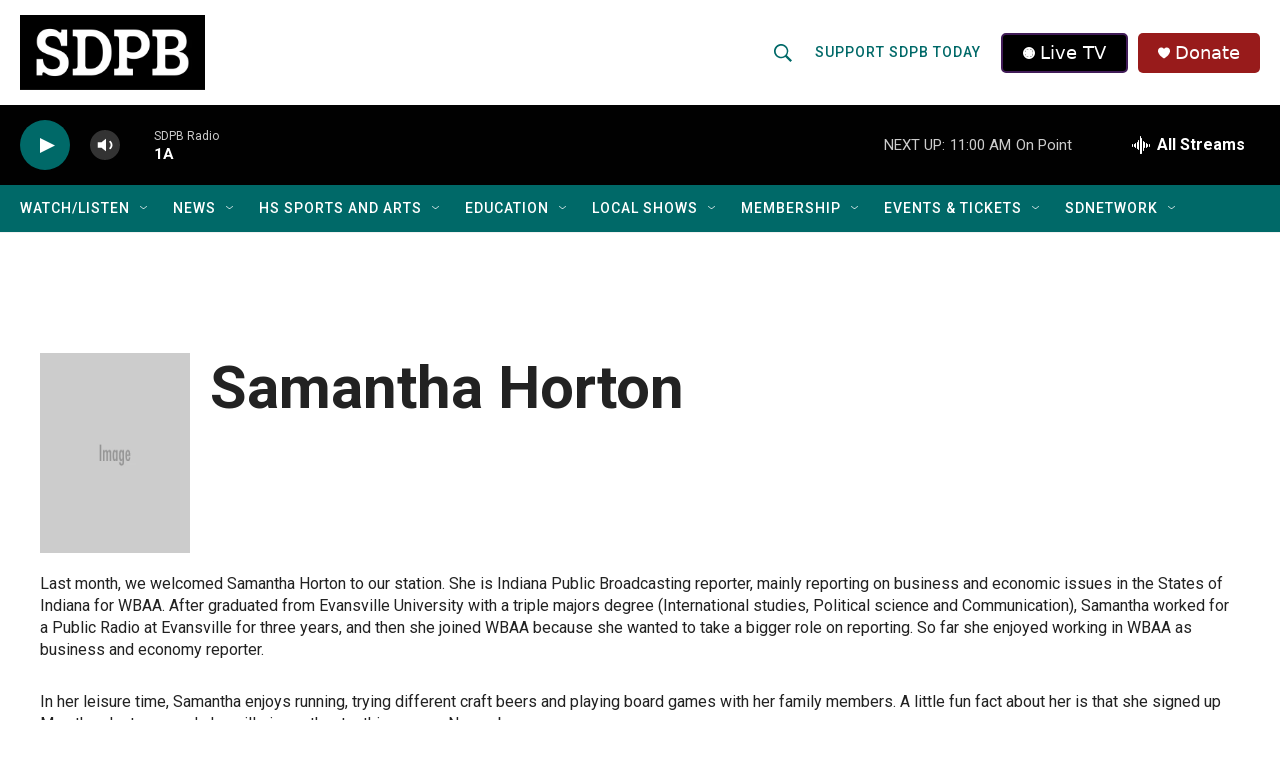

--- FILE ---
content_type: text/css
request_url: https://tags.srv.stackadapt.com/sa.css
body_size: -11
content:
:root {
    --sa-uid: '0-83db3c03-c5b4-5032-7c24-7a60363b2762';
}

--- FILE ---
content_type: text/plain; charset=utf-8
request_url: https://tags.srv.stackadapt.com/saq_pxl?uid=_78eP7-teilBXar3E-Lnxw&is_js=true&landing_url=https%3A%2F%2Flisten.sdpb.org%2Fpeople%2Fsamantha-horton&t=Samantha%20Horton%20%7C%20SDPB&tip=rpCqBVj4L2AYhOO7zrneSNOwdpKv7XoQYKwNPme4YnU&host=https%3A%2F%2Flisten.sdpb.org&sa_conv_data_css_value=%20%220-83db3c03-c5b4-5032-7c24-7a60363b2762%22&sa_conv_data_image_value=ffd8ffe000104a46494600010101006000600000ffdb004300080606070605080707070909080a0c140d0c0b0b0c1912130f141d1a1f1e1d1a1c1c20242e2720222c231c1c2837292c30313434341f27393d38323c2e333432ffdb0043010909090c0b0c180d0d1832211c213232323232323232323232323232323232323232323232323232323232323232323232323232323232323232323232323232ffc00011080001000103012200021101031101ffc4001f0000010501010101010100000000000000000102030405060708090a0bffc400b5100002010303020403050504040000017d01020300041105122131410613516107227114328191a1082342b1c11552d1f02433627282090a161718191a25262728292a3435363738393a434445464748494a535455565758595a636465666768696a737475767778797a838485868788898a92939495969798999aa2a3a4a5a6a7a8a9aab2b3b4b5b6b7b8b9bac2c3c4c5c6c7c8c9cad2d3d4d5d6d7d8d9dae1e2e3e4e5e6e7e8e9eaf1f2f3f4f5f6f7f8f9faffc4001f0100030101010101010101010000000000000102030405060708090a0bffc400b51100020102040403040705040400010277000102031104052131061241510761711322328108144291a1b1c109233352f0156272d10a162434e125f11718191a262728292a35363738393a434445464748494a535455565758595a636465666768696a737475767778797a82838485868788898a92939495969798999aa2a3a4a5a6a7a8a9aab2b3b4b5b6b7b8b9bac2c3c4c5c6c7c8c9cad2d3d4d5d6d7d8d9dae2e3e4e5e6e7e8e9eaf2f3f4f5f6f7f8f9faffda000c03010002110311003f00f7fa28a2803fffd983db3c03c5b450327c247a60363b27620390c300&l_src=&l_src_d=&u_src=&u_src_d=&shop=false&sa-user-id-v3=s%253AAQAKIGUV1j0uOeJTCmW0S9iH7iH_QfZVlPCFG0n93x5-wk5-ENoCGAEgwvPDywYwAToE_kXKCEIE8JBVlA.vF4u3b0Oy0BadRSDKimlYydhkqeGh5Kg2L%252Fp6bCEPmA&sa-user-id-v2=s%253Ag9s8A8W0UDJ8JHpgNjsnYgOQwwA.gB8mR4LpUXVt1YKo1Ygd0m9by0HvFjz8YQyAN8O9oRk&sa-user-id=s%253A0-83db3c03-c5b4-5032-7c24-7a60363b2762.J6DgQ6LTphaWj%252FqUMeLXXxMRCx8VK99fTN%252B6xOfDiac
body_size: 19
content:
{"conversion_tracker_uids":["CxyUbL4tOHZEMuyS6sICqI"],"retargeting_tracker_uids":null,"lookalike_tracker_uids":null}